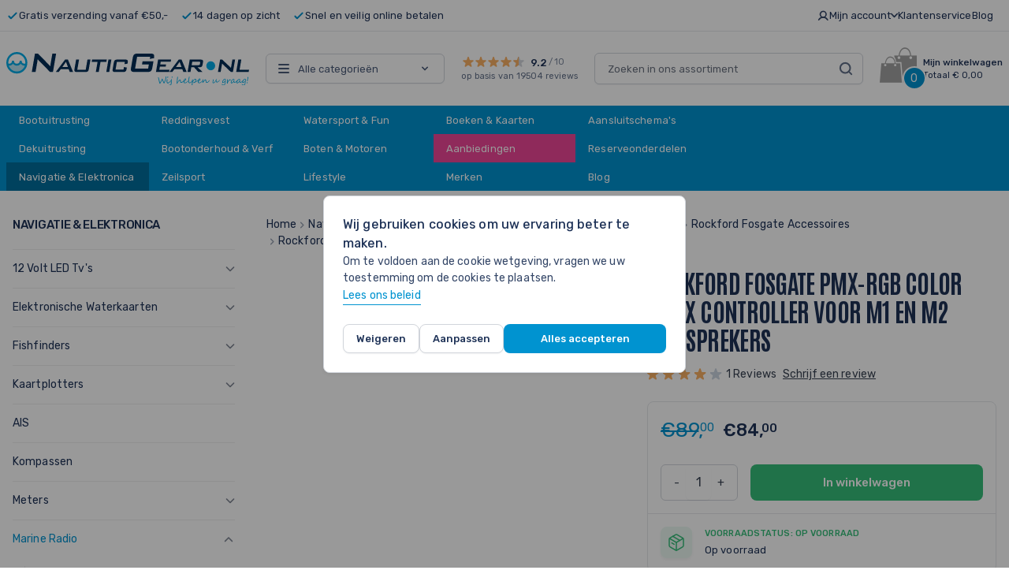

--- FILE ---
content_type: image/svg+xml
request_url: https://www.nauticgear.nl/static/version1768472556/frontend/Tickles/nauticgear/nl_NL/images/payment/mastercard.svg
body_size: 274
content:
<svg width="36" height="22" viewBox="0 0 36 22" fill="none" xmlns="http://www.w3.org/2000/svg">
<path d="M17.579 2.19657C14.9104 4.20104 13.1843 7.39238 13.1843 10.9869C13.1843 14.5814 14.9104 17.7727 17.579 19.7772C15.7428 21.1565 13.4603 21.9738 10.9869 21.9738C4.919 21.9738 0 17.0548 0 10.9869C0 4.919 4.919 0 10.9869 0C13.4603 0 15.7428 0.817304 17.579 2.19657Z" fill="#ED0006"/>
<path d="M17.5789 19.7769C14.9102 17.7725 13.1841 14.5811 13.1841 10.9866C13.1841 7.3921 14.9102 4.20077 17.5788 2.1963C20.2474 4.20077 21.9736 7.39212 21.9736 10.9866C21.9736 14.5811 20.2474 17.7725 17.5789 19.7769Z" fill="#FF5E00"/>
<path d="M17.5789 19.7772C20.2475 17.7727 21.9736 14.5814 21.9736 10.9869C21.9736 7.39238 20.2475 4.20103 17.5789 2.19657C19.4151 0.817303 21.6976 0 24.171 0C30.2389 0 35.1579 4.919 35.1579 10.9869C35.1579 17.0548 30.2389 21.9738 24.171 21.9738C21.6976 21.9738 19.4151 21.1565 17.5789 19.7772Z" fill="#F9A000"/>
</svg>
